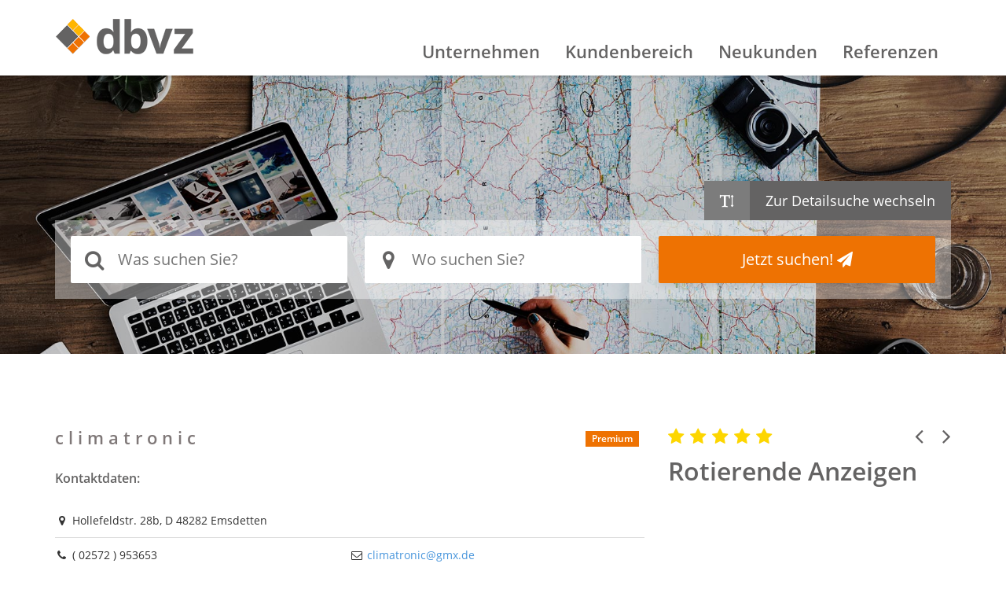

--- FILE ---
content_type: text/html; charset=UTF-8
request_url: https://dbvz.de/zeigeKunde.php?uid=76c437d6e74e16042f8be81f4f4b82dfb4629447
body_size: 2737
content:
<!doctype html><html lang="de-de"> <head> <meta http-equiv="content-type" content="text/html; charset=utf-8" /> <link href="/favicon.png" rel="shortcut icon" type="image/vnd.microsoft.icon" /> <meta name="viewport" content="initial-scale=1.0, maximum-scale=1.0, minimum-scale=1.0, user-scalable=no"> <meta name="apple-mobile-web-app-capable" content="yes"> <meta name="apple-touch-fullscreen" content="yes"> <link rel="apple-touch-icon-precomposed" href="/images/apple-touch-icon-57x57-precomposed.png"> <link rel="apple-touch-icon-precomposed" sizes="72x72" href="/images/apple-touch-icon-72x72-precomposed.png"> <link rel="apple-touch-icon-precomposed" sizes="114x114" href="/images/apple-touch-icon-114x114-precomposed.png"> <link rel="apple-touch-icon-precomposed" sizes="144x144" href="/images/apple-touch-icon-144x144-precomposed.png"> <link rel="stylesheet" property="" href="/style.php?p=template.scss" type="text/css" /> <script src="js/jquery-1.11.3.min.js" type="text/javascript"></script> <title>c l i m a t r o n i c - dbvz</title> <meta name="description" content="Regionales Branchenbuch für Deutschland. Finde Unternehmen leichter mit dem Branchenverzeichnis von Firmenauskunft P.U.R. GmbH"> <meta name="keyword" content="Individualsoftware"> </head><body> <header class="site"> <div class="container-fluid z2" id="headerTop"> <div class="container"> <div class="row relative"> <div class="col-lg-2 col-md-2 col-sm-6 col-xs-6 relative"> <a href="/" class="logo block fleft"><img src="/images/logo.png" data-original="/images/logo.png" class="lazy" alt="dbvz" /></a> </div> <nav class="col-lg-10 col-md-10 hidden-sm hidden-xs relative clearfix"> <ul> <li> <a href="main.php?param=20" title="Unternehmen">Unternehmen</a> <ul> <li><a href="main.php?param=21" title="FAQ">FAQ</a></li> <li><a href="main.php?param=22" title="Branchenbuch">Branchenbuch</a></li> </ul> </li> <li> <a href="main.php?param=32" title="Kundenbereich">Kundenbereich</a> </li> <li><a href="main.php?param=27" title="Neukunden">Neukunden</a></li> <li><a href="main.php?param=24" title="Referenzen">Referenzen</a></li> </ul> </nav> <i class="fa fa-fw fa-bars hidden-lg hidden-md" aria-hidden="true" id="openMobileNav"></i> </div> </div></div><div class="mobileNav hidden-lg hidden-md z7"> <i class="fa fa-fw fa-times hidden-lg hidden-md" aria-hidden="true" id="closeMobileNav"></i> <ul> <li> <a href="main.php?param=20" title="Unternehmen">Unternehmen</a> <ul> <li><a href="main.php?param=21" title="FAQ">FAQ</a></li> <li><a href="main.php?param=22" title="Branchenbuch">Branchenbuch</a></li> </ul> </li> <li> <a href="main.php?param=31" title="Kundenbereich">Kundenbereich</a> <ul> <li><a href="main.php?param=32" title="Expressformular">Expressformular</a></li> </ul> </li> <li><a href="main.php?param=27" title="Neukunden">Neukunden</a></li> <li><a href="main.php?param=24" title="Referenzen">Referenzen</a></li> </ul></div><i class="fa fa-fw fa-angle-up scrollup" aria-hidden="true"></i><div class="container-fluid headerInner"> <div class="container"> <div class="row headerInnerCol bottom z1 pagepaddtop pagemargtop"> <div class="col-lg-12 col-md-12 col-sm-12 col-xs-12"> <div class="inner"> <script language="JavaScript" src="/js/dbvz_js.js"></script><form method="GET" action="schnellsuche.php" class="clearfix" role="search"> <input type="hidden" name="company" value=""> <input type="hidden" name="quickidx" value="nein"> <input type="hidden" name="allebr" value="nein"> <input type="hidden" name="searchmethod" value="quick"> <input type="hidden" name="visitid" value=""> <input type="hidden" name="method" value="fast"> <div class="head"> <!--<ul> <li><i class="fa fa-text-height" aria-hidden="true"></i></li> <li><a class="fulltextBtn">Zum Volltextsuche wechseln</a></li> </ul>--> <ul> <li><i class="fa fa-text-height" aria-hidden="true"></i></li> <li><a href="main.php?param=7&company=&visitid=">Zur Detailsuche wechseln</a></li> </ul> </div> <div class="bodyWrap"> <div class="body clearfix"> <div class="inner searchNormal"> <ul> <li> <label for="branche"><i class="fa fa-search" aria-hidden="true"></i></label> <input type="text" name="branche" id="branche_suche" class="txt-input" placeholder="Was suchen Sie?" autofocus value="" autocomplete="off" required onkeyup="macheRequest('', 'branche_suche', 'ergb', 'width: 300px;');"> <div style="border: solid 1px; border-color: #000000; background-color: #FFFFFF; position: absolute; left:0; top:60px; padding: 2px; visibility: hidden; z-index:999;" id="ergb" align="left"></div> </li> <li> <label for="ort"><i class="fa fa-map-marker" aria-hidden="true" ></i></label> <input type="text" name="ort" placeholder="Wo suchen Sie?" required> </li> <li><button type="submit" class="btnx" tabindex="3">Jetzt suchen! <i class="fa fa-paper-plane" aria-hidden="true"></i></button></li> </ul> </div> </div> <!--<div class="body clearfix"> <div class="inner searchFull"> <ul> <li> <label for="branche_full"><i class="fa fa-search" aria-hidden="true"></i></label> <input type="text" name="branche_full" placeholder="Was suchen Sie?"> </li> <li><button type="submit" class="btnx">Jetzt suchen! <i class="fa fa-paper-plane" aria-hidden="true"></i></button></li> </ul> </div> </div>--> </div> <!--<div class="foot posright"> <a href="main.php?param=7&company=&visitid=">Detailsuche</a> </div>--></form> </div> </div> </div> </div></div> </header> <section class="front pagepadd relative"> <div class="container-fluid"> <div class="container"> <div class="row frontTextTeaser pagepaddtop pagepaddbottom40"><article class="col-lg-8 col-md-8 col-sm-12 col-xs-12 left"><h1 class="detail"><span>c l i m a t r o n i c<div class="sticker">Premium</div></span></h1><h2>Kontaktdaten:</h2><table><tr><td colspan="2"><i class="fa fa-fw fa-map-marker" aria-hidden="true"></i> Hollefeldstr. 28b, D 48282 Emsdetten</td></tr><tr><td><i class="fa fa-fw fa-phone" aria-hidden="true"></i> ( 02572 ) 953653</td><td><i class="fa fa-fw fa-envelope-o" aria-hidden="true"></i> <a target="_blank" href="mailto:climatronic@gmx.de">climatronic@gmx.de</a><br></td></tr><tr><td><i class="fa fa-fw fa-mobile" aria-hidden="true"></i> - </td><td><i class="fa fa-fw fa-globe" aria-hidden="true"></i> <a target="_blank" href="http://www.climatronic.de">www.climatronic.de</a><br></td></tr><tr><td><i class="fa fa-fw fa-fax" aria-hidden="true"></i> ( 02572 ) 953652</td><td></td></tr></table><h2>Info:</h2><p>Klimaanlagen, Klimatechnik <br />Standheizungen <br />Einbau & Service für: <br />Personenkraftwagen <br />Wohnmobile, Vans Lastkraftwagen<br />A</p><script src="https://maps.googleapis.com/maps/api/js?v=3&amp;sensor=false&amp;key=AIzaSyBFWVOoX5Ft9D5efgxLbqZ5r59w1CwBbas" type="text/javascript"></script><script language="JavaScript" type="text/javascript" src="google_map.js"></script><script>getLatLng('Hollefeldstr. 28b', '48282', 'Emsdetten', 'c l i m a t r o n i c', 'Hollefeldstr.%2028b%2048282%20Emsdetten');</script><div id="gMap" class="gmap"></div><a href="#" onClick="window.history.back()" class="btnx">zurück</a></article><aside class="col-lg-4 col-md-4 col-sm-12 col-xs-12 right"><div class="asideBox premium relative"> <span>Rotierende Anzeigen</span> <div class="carousel slide" id="premiumCarouselRight" data-ride="carousel"> <div class="head clearfix"> <div class="stars fleft"> <span class="fa fa-star"></span> <span class="fa fa-star"></span> <span class="fa fa-star"></span> <span class="fa fa-star"></span> <span class="fa fa-star"></span> </div> <div class="slideArrows fright"> <a class="left carousel-control" href="#premiumCarouselRight" role="button" data-slide="prev"> <span class="fa fa-angle-left" aria-hidden="true"></span> <span class="sr-only">Previous</span> </a> <a class="right carousel-control" href="#premiumCarouselRight" role="button" data-slide="next"> <span class="fa fa-angle-right" aria-hidden="true"></span> <span class="sr-only">Next</span> </a> </div> </div> <div class="inner"> <div class="carousel-inner" role="listbox"> </div> </div> </div></div></aside></div> </div> </div> </section><footer class="container-fluid"> <div class="container"> <div class="row"> <div class="col-lg-6 col-md-6 col-sm-12 col-xs-12 left"> Copyright 2025 - Firmenauskunft P.U.R. GmbH </div> <div class="col-lg-6 col-md-6 col-sm-12 col-xs-12 right"> <ul class="fright clearfix"> <li><a href="main.php?param=28">Datenschutz</a></li> <li><a href="main.php?param=29">AGB</a></li> <li><a href="main.php?param=30">Impressum</a></li> </ul> </div> </div> </div></footer><div class="container-fluid mobileLayer z7"> <div class="mobileLayerClose"><i class="fa fa-times" aria-hidden="true"></i></div> <div class="container"> <div class="row"> <div class="col-lg-6 col-md-6 col-sm-12 col-xs-12"> <div class="inner"> <ul> <li> <a href="main.php?param=20" title="Unternehmen">Unternehmen</a> <ul> <li><a href="main.php?param=21" title="FAQ">FAQ</a></li> <li><a href="main.php?param=22" title="Branchenbuch">Branchenbuch</a></li> <li><a href="main.php?param=23" title="Stellenangebote">Stellenangebote</a></li> </ul> </li> <!--<li><a href="kundenbereich">Kundenbereich</a></li>--> <li><a href="main.php?param=27">Neukunden</a></li> <li><a href="main.php?param=24">Referenzen</a></li> <li> <a href="main.php?param=25">Aktuelles</a> <ul> <li><a href="main.php?param=26">Engagement für den Kunden</a></li> </ul> </li> </ul> </div> </div> </div> </div></div> <script src="js/bootstrap.min.js" type="text/javascript"></script> <script async defer src="js/jquery.sticky.js" type="text/javascript"></script> <script defer src="js/featherlight.js" type="text/javascript"></script> <script defer src="js/accordion.js" type="text/javascript"></script> <script src="js/custom.js" type="text/javascript"></script> </body></html>

--- FILE ---
content_type: application/javascript; charset=utf-8
request_url: https://dbvz.de/js/custom.js
body_size: 451
content:
$(document).ready(function(){

    // Sticky Header
    $(window).scroll(function() {
        if ($(this).scrollTop() > 130){
            $('header.site .headerInner').addClass("sticky");
        }
        else{
            $('header.site .headerInner').removeClass("sticky");
        }
        
        if ($(this).scrollTop() > 350){
            $('header.front .headerInner').addClass("sticky");
        }
        else{
            $('header.front .headerInner').removeClass("sticky");
        }   
    });

    // ScrollToTop
    $(window).scroll(function(){
        if ($(this).scrollTop() > 100) {
            $('.scrollup').fadeIn();
        } else {
            $('.scrollup').fadeOut();
        }
    });

    $('.scrollup').click(function(e){
        e.preventDefault();
        $("html, body").animate({ scrollTop: 0 }, 600);
    });

    // Lightbox
    $().featherlight();

    
    // Suche
    $('.fulltextBtn').click(function(){
        $('.searchNormal').fadeToggle();   
        $('.searchFull').fadeToggle();   
    });
    
    
    $('#openMobileNav').click(function(){
        $('.mobileLayer').slideToggle();
        $('html').addClass('noscroll');
    });
    
     $('.mobileLayerClose').click(function(){
        $('.mobileLayer').slideToggle();
        $('html').removeClass('noscroll');
    });
    
    
    
    // Accordion
    $("dt").click(function(){ // trigger 
        $(this).next("dd").slideToggle("fast"); // blendet beim Klick auf "dt" die nächste "dd" ein. 
        $(this).children("a").toggleClass("closed open"); // wechselt beim Klick auf "dt" die Klasse des enthaltenen a-Tags von "closed" zu "open". 
    });

    
});


--- FILE ---
content_type: application/javascript; charset=utf-8
request_url: https://dbvz.de/js/dbvz_js.js
body_size: 934
content:
var http = null;
if (window.XMLHttpRequest) {
  http = new XMLHttpRequest();
} else if (window.ActiveXObject) {
  try {
      http = new ActiveXObject("Msxml2.XMLHTTP");
  } catch (e) {
      try {
          http = new ActiveXObject("Microsoft.XMLHTTP");
      } catch (e) {}
  }
}


function trim(str)
{
    return str.replace(/^\s*|\s*$/g,"");
}


function macheRequest(brancheID, sucheID, ausgabeID, divWidth) {
    if (http != null) {
        var q = trim(document.getElementById(sucheID).value);
        var host = window.location.host;
        var url =  '//' + host + "/ajax_branche.php?q="+q;
        if (q.length > 2) {
            http.open("GET", url, false);
            http.send(null);
            http.onreadystatechange = ausgeben(brancheID, sucheID, ausgabeID, divWidth);
        }
        else {
            var ergb = document.getElementById(ausgabeID);
            clearChildren(ergb);
            ergb.style.visibility = "hidden";
        }
    }
}


function ausgeben(brancheID, sucheID, ausgabeID, divWidth) {
    if (http.readyState == 4) {
        var ergb  = document.getElementById(ausgabeID);
        clearChildren(ergb);
        var daten = http.responseXML;
        var ergebnisse = daten.getElementsByTagName("result");
        ergb.style.visibility = "visible";
        if(ergebnisse.length>0) {
            for (var i = 0; i < ergebnisse.length; i++) {
                var id, name;
                var eintrag = ergebnisse[i];
                for (var j = 0; j < eintrag.childNodes.length; j++) {
                	var node = eintrag.childNodes[j];
                    if (node.nodeName == "id") {
                    	id = node.firstChild.nodeValue;
                    } else if (node.nodeName == "name") {
                    	name = node.firstChild.nodeValue;
                    }
                }
                var li = document.createElement("div");
                li.setAttribute("style", divWidth); // divWidth = "width: 180px;"
                if (id != -1) {
                    var a = document.createElement("a");
                    a.setAttribute("href", "javascript:setbranche('"+name+"', '"+id+"', '"+brancheID+"', '"+sucheID+"', '"+ausgabeID+"')");
                    var txt = document.createTextNode(name);
                    var br3 =  document.createElement("br");
                    br3.setAttribute("style", "font-size: 5px");
                    a.appendChild(txt);
                    li.appendChild(a);
                    li.appendChild(br3);
                }
                else {
                    var i = document.createElement("i");
                    var txt = document.createTextNode("...");
                    i.appendChild(txt);
                    li.appendChild(i);
                }
                ergb.appendChild(li);
            }
        } else {
            var li = document.createElement("div");
            li.setAttribute("style", divWidth);
            var i = document.createElement("i");
            i.appendChild(txt);
            li.appendChild(i);
            ergb.appendChild(li);
        }
    }
}


function setbranche(name, id, brancheID, sucheID, ausgabeID) {
    document.getElementById(sucheID).value = name;
    var ergb = document.getElementById(ausgabeID);
    clearChildren(ergb);
    ergb.style.visibility = "hidden";
}

function clearChildren(obj) {
    try {
        if(obj.hasChildNodes() && obj.childNodes) {
            while(obj.firstChild) {
                obj.removeChild(obj.firstChild);
            }
        }
    }
    catch(e) {}
}


--- FILE ---
content_type: application/javascript; charset=utf-8
request_url: https://dbvz.de/google_map.js
body_size: 879
content:
function getLatLng(strasse,plz,ort,name,urlparam){
  adress = strasse+', '+plz+', '+ort;
  geocoder = new google.maps.Geocoder();  // v.3  google.maps.Geocoder()
  
  geocoder.geocode( { 'address': adress}, function(results, status) {
      if (status == google.maps.GeocoderStatus.OK) {
        load(results, name, urlparam);
      } else {
        alert("Geocode was not successful for the following reason: " + status);
      }
    });
}

function load(results, name, urlparam) {
    
    var latlng = results[0].geometry.location;
    var mapOptions = {
        zoom: 15,
        center: latlng,
        disableDefaultUI: true,
        mapTypeId: google.maps.MapTypeId.ROADMAP
    }

    // Map erzeugen
    map = new google.maps.Map(document.getElementById("gMap"), mapOptions);
    map.setCenter(results[0].geometry.location);

    // Marker erzeugen
    var marker = new google.maps.Marker({
        map: map,
        position: latlng,
        title: name
    });

    // Listener erzeugen
    google.maps.event.addListener(marker, 'click', function() {
        openGoogleNav(urlparam);
    });

}

function openGoogleNav(urlparam){
    
//    q     Suchanfrage, z. B. "50.1183,8.663" oder "Eiffel Tower" oder
//        "Waldstr. 94, 63126 Dietzenbach, Germany" oder "http://...kml".
//        Achtung: Leerzeichen m�ssen durch + ersetzt und Umlaute UTF8-codiert werden:
//        � = %C3%84; � = %C3%96; � = %C3%9C; � = %C3%A4; � = %C3%B6; � = %C3%BC;
//        � = %C3%9F; & = %26; % = %25; = = %3D; ? = %3F; # = %23.
//        Beispiel: "Waldstra%C3%9Fe+94,+63128+Dietzenbach,+Germany".

// string.replace(searchvalue,newvalue)

//    var such = urlparam;    
//    such = such.replace("%", "%25");
//    such = such.replace("�", "%C3%84");   
//    such = such.replace("�", "%C3%96");
//    such = such.replace("�", "%C3%9C");
//    such = such.replace("�", "%C3%A4");
//    such = such.replace("�", "%C3%B6");
//    such = such.replace("�", "%C3%BC");
//    such = such.replace("�", "%C3%9F");
//    such = such.replace("&", "%26");    
//    such = such.replace("=", "%3D");
//    such = such.replace("?", "%3F");
//    such = such.replace("#", "%23");
    
  adresse = 'http://maps.google.de/maps?f=d&hl=de&q='+urlparam;
  NavWindow = window.open(adresse);
  NavWindow.focus();
}



//google.maps.event.addDomListener(window, 'load', getLatLng);